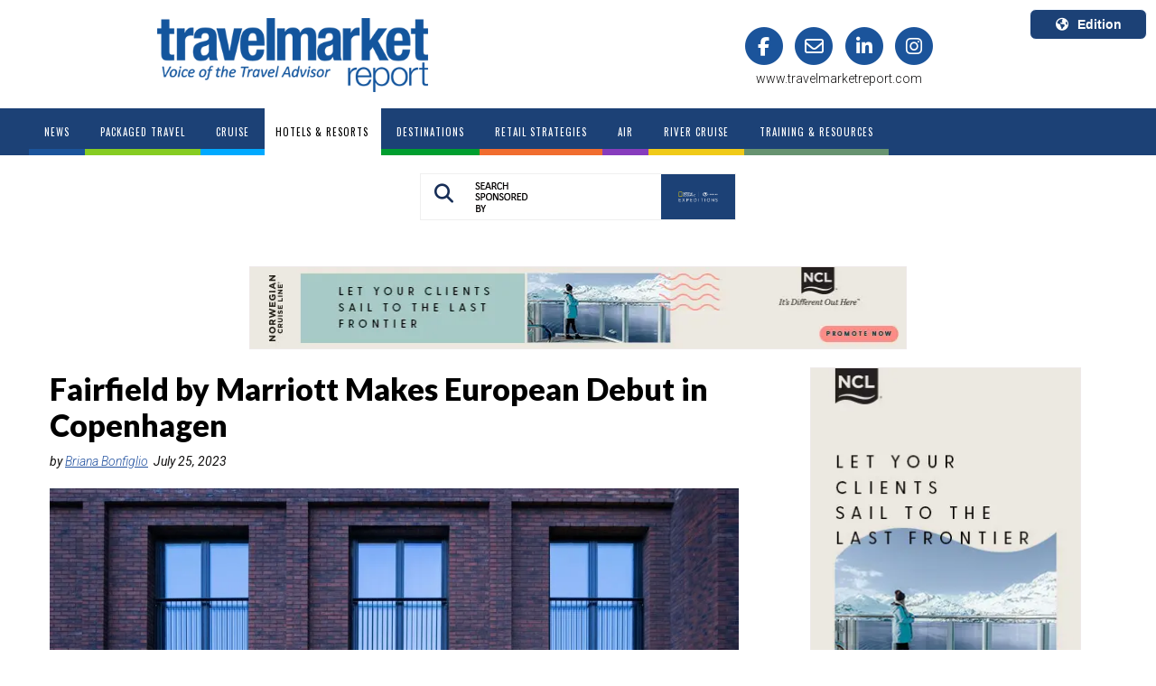

--- FILE ---
content_type: text/html; charset=utf-8
request_url: https://www.google.com/recaptcha/api2/aframe
body_size: -106
content:
<!DOCTYPE HTML><html><head><meta http-equiv="content-type" content="text/html; charset=UTF-8"></head><body><script nonce="OI2V1mkPIRX-AMCHqZxpMA">/** Anti-fraud and anti-abuse applications only. See google.com/recaptcha */ try{var clients={'sodar':'https://pagead2.googlesyndication.com/pagead/sodar?'};window.addEventListener("message",function(a){try{if(a.source===window.parent){var b=JSON.parse(a.data);var c=clients[b['id']];if(c){var d=document.createElement('img');d.src=c+b['params']+'&rc='+(localStorage.getItem("rc::a")?sessionStorage.getItem("rc::b"):"");window.document.body.appendChild(d);sessionStorage.setItem("rc::e",parseInt(sessionStorage.getItem("rc::e")||0)+1);localStorage.setItem("rc::h",'1768628586338');}}}catch(b){}});window.parent.postMessage("_grecaptcha_ready", "*");}catch(b){}</script></body></html>